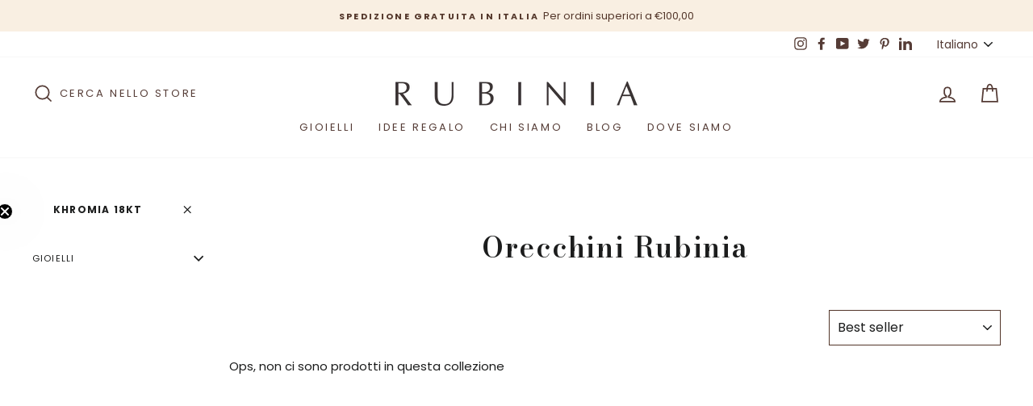

--- FILE ---
content_type: text/css
request_url: https://rubinia.com/cdn/shop/t/8/assets/genie-storepickup-custom.css?v=103959569581802353701731594209
body_size: -640
content:
.genie-checkout{display:none;width:100%;background:#000;color:#fff;border:1px black solid!important;transition:linear .1s all;box-sizing:border-box}.genie-checkout:hover,.cart__checkout-wrapper .btn .cart__checkout:hover{background:#fff;border:1px solid black;color:#000;transition:linear .2s all}
/*# sourceMappingURL=/cdn/shop/t/8/assets/genie-storepickup-custom.css.map?v=103959569581802353701731594209 */
